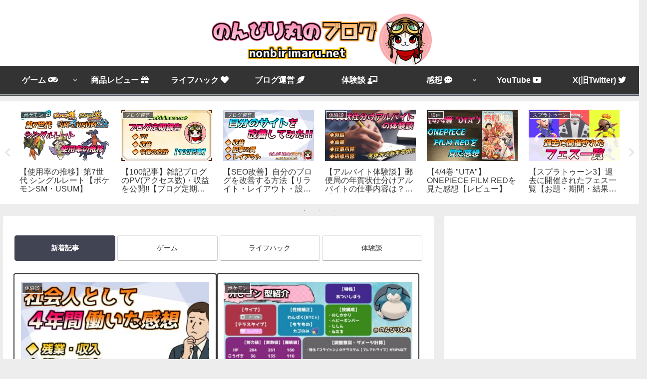

--- FILE ---
content_type: text/html; charset=utf-8
request_url: https://www.google.com/recaptcha/api2/anchor?ar=1&k=6Lea3DApAAAAAOGq7sG8fmqOrXYWiDdz8_ztEVe3&co=aHR0cDovL25vbmJpcmltYXJ1Lm5ldDo4MA..&hl=en&v=PoyoqOPhxBO7pBk68S4YbpHZ&size=invisible&anchor-ms=20000&execute-ms=30000&cb=3jwkdncrnp66
body_size: 48861
content:
<!DOCTYPE HTML><html dir="ltr" lang="en"><head><meta http-equiv="Content-Type" content="text/html; charset=UTF-8">
<meta http-equiv="X-UA-Compatible" content="IE=edge">
<title>reCAPTCHA</title>
<style type="text/css">
/* cyrillic-ext */
@font-face {
  font-family: 'Roboto';
  font-style: normal;
  font-weight: 400;
  font-stretch: 100%;
  src: url(//fonts.gstatic.com/s/roboto/v48/KFO7CnqEu92Fr1ME7kSn66aGLdTylUAMa3GUBHMdazTgWw.woff2) format('woff2');
  unicode-range: U+0460-052F, U+1C80-1C8A, U+20B4, U+2DE0-2DFF, U+A640-A69F, U+FE2E-FE2F;
}
/* cyrillic */
@font-face {
  font-family: 'Roboto';
  font-style: normal;
  font-weight: 400;
  font-stretch: 100%;
  src: url(//fonts.gstatic.com/s/roboto/v48/KFO7CnqEu92Fr1ME7kSn66aGLdTylUAMa3iUBHMdazTgWw.woff2) format('woff2');
  unicode-range: U+0301, U+0400-045F, U+0490-0491, U+04B0-04B1, U+2116;
}
/* greek-ext */
@font-face {
  font-family: 'Roboto';
  font-style: normal;
  font-weight: 400;
  font-stretch: 100%;
  src: url(//fonts.gstatic.com/s/roboto/v48/KFO7CnqEu92Fr1ME7kSn66aGLdTylUAMa3CUBHMdazTgWw.woff2) format('woff2');
  unicode-range: U+1F00-1FFF;
}
/* greek */
@font-face {
  font-family: 'Roboto';
  font-style: normal;
  font-weight: 400;
  font-stretch: 100%;
  src: url(//fonts.gstatic.com/s/roboto/v48/KFO7CnqEu92Fr1ME7kSn66aGLdTylUAMa3-UBHMdazTgWw.woff2) format('woff2');
  unicode-range: U+0370-0377, U+037A-037F, U+0384-038A, U+038C, U+038E-03A1, U+03A3-03FF;
}
/* math */
@font-face {
  font-family: 'Roboto';
  font-style: normal;
  font-weight: 400;
  font-stretch: 100%;
  src: url(//fonts.gstatic.com/s/roboto/v48/KFO7CnqEu92Fr1ME7kSn66aGLdTylUAMawCUBHMdazTgWw.woff2) format('woff2');
  unicode-range: U+0302-0303, U+0305, U+0307-0308, U+0310, U+0312, U+0315, U+031A, U+0326-0327, U+032C, U+032F-0330, U+0332-0333, U+0338, U+033A, U+0346, U+034D, U+0391-03A1, U+03A3-03A9, U+03B1-03C9, U+03D1, U+03D5-03D6, U+03F0-03F1, U+03F4-03F5, U+2016-2017, U+2034-2038, U+203C, U+2040, U+2043, U+2047, U+2050, U+2057, U+205F, U+2070-2071, U+2074-208E, U+2090-209C, U+20D0-20DC, U+20E1, U+20E5-20EF, U+2100-2112, U+2114-2115, U+2117-2121, U+2123-214F, U+2190, U+2192, U+2194-21AE, U+21B0-21E5, U+21F1-21F2, U+21F4-2211, U+2213-2214, U+2216-22FF, U+2308-230B, U+2310, U+2319, U+231C-2321, U+2336-237A, U+237C, U+2395, U+239B-23B7, U+23D0, U+23DC-23E1, U+2474-2475, U+25AF, U+25B3, U+25B7, U+25BD, U+25C1, U+25CA, U+25CC, U+25FB, U+266D-266F, U+27C0-27FF, U+2900-2AFF, U+2B0E-2B11, U+2B30-2B4C, U+2BFE, U+3030, U+FF5B, U+FF5D, U+1D400-1D7FF, U+1EE00-1EEFF;
}
/* symbols */
@font-face {
  font-family: 'Roboto';
  font-style: normal;
  font-weight: 400;
  font-stretch: 100%;
  src: url(//fonts.gstatic.com/s/roboto/v48/KFO7CnqEu92Fr1ME7kSn66aGLdTylUAMaxKUBHMdazTgWw.woff2) format('woff2');
  unicode-range: U+0001-000C, U+000E-001F, U+007F-009F, U+20DD-20E0, U+20E2-20E4, U+2150-218F, U+2190, U+2192, U+2194-2199, U+21AF, U+21E6-21F0, U+21F3, U+2218-2219, U+2299, U+22C4-22C6, U+2300-243F, U+2440-244A, U+2460-24FF, U+25A0-27BF, U+2800-28FF, U+2921-2922, U+2981, U+29BF, U+29EB, U+2B00-2BFF, U+4DC0-4DFF, U+FFF9-FFFB, U+10140-1018E, U+10190-1019C, U+101A0, U+101D0-101FD, U+102E0-102FB, U+10E60-10E7E, U+1D2C0-1D2D3, U+1D2E0-1D37F, U+1F000-1F0FF, U+1F100-1F1AD, U+1F1E6-1F1FF, U+1F30D-1F30F, U+1F315, U+1F31C, U+1F31E, U+1F320-1F32C, U+1F336, U+1F378, U+1F37D, U+1F382, U+1F393-1F39F, U+1F3A7-1F3A8, U+1F3AC-1F3AF, U+1F3C2, U+1F3C4-1F3C6, U+1F3CA-1F3CE, U+1F3D4-1F3E0, U+1F3ED, U+1F3F1-1F3F3, U+1F3F5-1F3F7, U+1F408, U+1F415, U+1F41F, U+1F426, U+1F43F, U+1F441-1F442, U+1F444, U+1F446-1F449, U+1F44C-1F44E, U+1F453, U+1F46A, U+1F47D, U+1F4A3, U+1F4B0, U+1F4B3, U+1F4B9, U+1F4BB, U+1F4BF, U+1F4C8-1F4CB, U+1F4D6, U+1F4DA, U+1F4DF, U+1F4E3-1F4E6, U+1F4EA-1F4ED, U+1F4F7, U+1F4F9-1F4FB, U+1F4FD-1F4FE, U+1F503, U+1F507-1F50B, U+1F50D, U+1F512-1F513, U+1F53E-1F54A, U+1F54F-1F5FA, U+1F610, U+1F650-1F67F, U+1F687, U+1F68D, U+1F691, U+1F694, U+1F698, U+1F6AD, U+1F6B2, U+1F6B9-1F6BA, U+1F6BC, U+1F6C6-1F6CF, U+1F6D3-1F6D7, U+1F6E0-1F6EA, U+1F6F0-1F6F3, U+1F6F7-1F6FC, U+1F700-1F7FF, U+1F800-1F80B, U+1F810-1F847, U+1F850-1F859, U+1F860-1F887, U+1F890-1F8AD, U+1F8B0-1F8BB, U+1F8C0-1F8C1, U+1F900-1F90B, U+1F93B, U+1F946, U+1F984, U+1F996, U+1F9E9, U+1FA00-1FA6F, U+1FA70-1FA7C, U+1FA80-1FA89, U+1FA8F-1FAC6, U+1FACE-1FADC, U+1FADF-1FAE9, U+1FAF0-1FAF8, U+1FB00-1FBFF;
}
/* vietnamese */
@font-face {
  font-family: 'Roboto';
  font-style: normal;
  font-weight: 400;
  font-stretch: 100%;
  src: url(//fonts.gstatic.com/s/roboto/v48/KFO7CnqEu92Fr1ME7kSn66aGLdTylUAMa3OUBHMdazTgWw.woff2) format('woff2');
  unicode-range: U+0102-0103, U+0110-0111, U+0128-0129, U+0168-0169, U+01A0-01A1, U+01AF-01B0, U+0300-0301, U+0303-0304, U+0308-0309, U+0323, U+0329, U+1EA0-1EF9, U+20AB;
}
/* latin-ext */
@font-face {
  font-family: 'Roboto';
  font-style: normal;
  font-weight: 400;
  font-stretch: 100%;
  src: url(//fonts.gstatic.com/s/roboto/v48/KFO7CnqEu92Fr1ME7kSn66aGLdTylUAMa3KUBHMdazTgWw.woff2) format('woff2');
  unicode-range: U+0100-02BA, U+02BD-02C5, U+02C7-02CC, U+02CE-02D7, U+02DD-02FF, U+0304, U+0308, U+0329, U+1D00-1DBF, U+1E00-1E9F, U+1EF2-1EFF, U+2020, U+20A0-20AB, U+20AD-20C0, U+2113, U+2C60-2C7F, U+A720-A7FF;
}
/* latin */
@font-face {
  font-family: 'Roboto';
  font-style: normal;
  font-weight: 400;
  font-stretch: 100%;
  src: url(//fonts.gstatic.com/s/roboto/v48/KFO7CnqEu92Fr1ME7kSn66aGLdTylUAMa3yUBHMdazQ.woff2) format('woff2');
  unicode-range: U+0000-00FF, U+0131, U+0152-0153, U+02BB-02BC, U+02C6, U+02DA, U+02DC, U+0304, U+0308, U+0329, U+2000-206F, U+20AC, U+2122, U+2191, U+2193, U+2212, U+2215, U+FEFF, U+FFFD;
}
/* cyrillic-ext */
@font-face {
  font-family: 'Roboto';
  font-style: normal;
  font-weight: 500;
  font-stretch: 100%;
  src: url(//fonts.gstatic.com/s/roboto/v48/KFO7CnqEu92Fr1ME7kSn66aGLdTylUAMa3GUBHMdazTgWw.woff2) format('woff2');
  unicode-range: U+0460-052F, U+1C80-1C8A, U+20B4, U+2DE0-2DFF, U+A640-A69F, U+FE2E-FE2F;
}
/* cyrillic */
@font-face {
  font-family: 'Roboto';
  font-style: normal;
  font-weight: 500;
  font-stretch: 100%;
  src: url(//fonts.gstatic.com/s/roboto/v48/KFO7CnqEu92Fr1ME7kSn66aGLdTylUAMa3iUBHMdazTgWw.woff2) format('woff2');
  unicode-range: U+0301, U+0400-045F, U+0490-0491, U+04B0-04B1, U+2116;
}
/* greek-ext */
@font-face {
  font-family: 'Roboto';
  font-style: normal;
  font-weight: 500;
  font-stretch: 100%;
  src: url(//fonts.gstatic.com/s/roboto/v48/KFO7CnqEu92Fr1ME7kSn66aGLdTylUAMa3CUBHMdazTgWw.woff2) format('woff2');
  unicode-range: U+1F00-1FFF;
}
/* greek */
@font-face {
  font-family: 'Roboto';
  font-style: normal;
  font-weight: 500;
  font-stretch: 100%;
  src: url(//fonts.gstatic.com/s/roboto/v48/KFO7CnqEu92Fr1ME7kSn66aGLdTylUAMa3-UBHMdazTgWw.woff2) format('woff2');
  unicode-range: U+0370-0377, U+037A-037F, U+0384-038A, U+038C, U+038E-03A1, U+03A3-03FF;
}
/* math */
@font-face {
  font-family: 'Roboto';
  font-style: normal;
  font-weight: 500;
  font-stretch: 100%;
  src: url(//fonts.gstatic.com/s/roboto/v48/KFO7CnqEu92Fr1ME7kSn66aGLdTylUAMawCUBHMdazTgWw.woff2) format('woff2');
  unicode-range: U+0302-0303, U+0305, U+0307-0308, U+0310, U+0312, U+0315, U+031A, U+0326-0327, U+032C, U+032F-0330, U+0332-0333, U+0338, U+033A, U+0346, U+034D, U+0391-03A1, U+03A3-03A9, U+03B1-03C9, U+03D1, U+03D5-03D6, U+03F0-03F1, U+03F4-03F5, U+2016-2017, U+2034-2038, U+203C, U+2040, U+2043, U+2047, U+2050, U+2057, U+205F, U+2070-2071, U+2074-208E, U+2090-209C, U+20D0-20DC, U+20E1, U+20E5-20EF, U+2100-2112, U+2114-2115, U+2117-2121, U+2123-214F, U+2190, U+2192, U+2194-21AE, U+21B0-21E5, U+21F1-21F2, U+21F4-2211, U+2213-2214, U+2216-22FF, U+2308-230B, U+2310, U+2319, U+231C-2321, U+2336-237A, U+237C, U+2395, U+239B-23B7, U+23D0, U+23DC-23E1, U+2474-2475, U+25AF, U+25B3, U+25B7, U+25BD, U+25C1, U+25CA, U+25CC, U+25FB, U+266D-266F, U+27C0-27FF, U+2900-2AFF, U+2B0E-2B11, U+2B30-2B4C, U+2BFE, U+3030, U+FF5B, U+FF5D, U+1D400-1D7FF, U+1EE00-1EEFF;
}
/* symbols */
@font-face {
  font-family: 'Roboto';
  font-style: normal;
  font-weight: 500;
  font-stretch: 100%;
  src: url(//fonts.gstatic.com/s/roboto/v48/KFO7CnqEu92Fr1ME7kSn66aGLdTylUAMaxKUBHMdazTgWw.woff2) format('woff2');
  unicode-range: U+0001-000C, U+000E-001F, U+007F-009F, U+20DD-20E0, U+20E2-20E4, U+2150-218F, U+2190, U+2192, U+2194-2199, U+21AF, U+21E6-21F0, U+21F3, U+2218-2219, U+2299, U+22C4-22C6, U+2300-243F, U+2440-244A, U+2460-24FF, U+25A0-27BF, U+2800-28FF, U+2921-2922, U+2981, U+29BF, U+29EB, U+2B00-2BFF, U+4DC0-4DFF, U+FFF9-FFFB, U+10140-1018E, U+10190-1019C, U+101A0, U+101D0-101FD, U+102E0-102FB, U+10E60-10E7E, U+1D2C0-1D2D3, U+1D2E0-1D37F, U+1F000-1F0FF, U+1F100-1F1AD, U+1F1E6-1F1FF, U+1F30D-1F30F, U+1F315, U+1F31C, U+1F31E, U+1F320-1F32C, U+1F336, U+1F378, U+1F37D, U+1F382, U+1F393-1F39F, U+1F3A7-1F3A8, U+1F3AC-1F3AF, U+1F3C2, U+1F3C4-1F3C6, U+1F3CA-1F3CE, U+1F3D4-1F3E0, U+1F3ED, U+1F3F1-1F3F3, U+1F3F5-1F3F7, U+1F408, U+1F415, U+1F41F, U+1F426, U+1F43F, U+1F441-1F442, U+1F444, U+1F446-1F449, U+1F44C-1F44E, U+1F453, U+1F46A, U+1F47D, U+1F4A3, U+1F4B0, U+1F4B3, U+1F4B9, U+1F4BB, U+1F4BF, U+1F4C8-1F4CB, U+1F4D6, U+1F4DA, U+1F4DF, U+1F4E3-1F4E6, U+1F4EA-1F4ED, U+1F4F7, U+1F4F9-1F4FB, U+1F4FD-1F4FE, U+1F503, U+1F507-1F50B, U+1F50D, U+1F512-1F513, U+1F53E-1F54A, U+1F54F-1F5FA, U+1F610, U+1F650-1F67F, U+1F687, U+1F68D, U+1F691, U+1F694, U+1F698, U+1F6AD, U+1F6B2, U+1F6B9-1F6BA, U+1F6BC, U+1F6C6-1F6CF, U+1F6D3-1F6D7, U+1F6E0-1F6EA, U+1F6F0-1F6F3, U+1F6F7-1F6FC, U+1F700-1F7FF, U+1F800-1F80B, U+1F810-1F847, U+1F850-1F859, U+1F860-1F887, U+1F890-1F8AD, U+1F8B0-1F8BB, U+1F8C0-1F8C1, U+1F900-1F90B, U+1F93B, U+1F946, U+1F984, U+1F996, U+1F9E9, U+1FA00-1FA6F, U+1FA70-1FA7C, U+1FA80-1FA89, U+1FA8F-1FAC6, U+1FACE-1FADC, U+1FADF-1FAE9, U+1FAF0-1FAF8, U+1FB00-1FBFF;
}
/* vietnamese */
@font-face {
  font-family: 'Roboto';
  font-style: normal;
  font-weight: 500;
  font-stretch: 100%;
  src: url(//fonts.gstatic.com/s/roboto/v48/KFO7CnqEu92Fr1ME7kSn66aGLdTylUAMa3OUBHMdazTgWw.woff2) format('woff2');
  unicode-range: U+0102-0103, U+0110-0111, U+0128-0129, U+0168-0169, U+01A0-01A1, U+01AF-01B0, U+0300-0301, U+0303-0304, U+0308-0309, U+0323, U+0329, U+1EA0-1EF9, U+20AB;
}
/* latin-ext */
@font-face {
  font-family: 'Roboto';
  font-style: normal;
  font-weight: 500;
  font-stretch: 100%;
  src: url(//fonts.gstatic.com/s/roboto/v48/KFO7CnqEu92Fr1ME7kSn66aGLdTylUAMa3KUBHMdazTgWw.woff2) format('woff2');
  unicode-range: U+0100-02BA, U+02BD-02C5, U+02C7-02CC, U+02CE-02D7, U+02DD-02FF, U+0304, U+0308, U+0329, U+1D00-1DBF, U+1E00-1E9F, U+1EF2-1EFF, U+2020, U+20A0-20AB, U+20AD-20C0, U+2113, U+2C60-2C7F, U+A720-A7FF;
}
/* latin */
@font-face {
  font-family: 'Roboto';
  font-style: normal;
  font-weight: 500;
  font-stretch: 100%;
  src: url(//fonts.gstatic.com/s/roboto/v48/KFO7CnqEu92Fr1ME7kSn66aGLdTylUAMa3yUBHMdazQ.woff2) format('woff2');
  unicode-range: U+0000-00FF, U+0131, U+0152-0153, U+02BB-02BC, U+02C6, U+02DA, U+02DC, U+0304, U+0308, U+0329, U+2000-206F, U+20AC, U+2122, U+2191, U+2193, U+2212, U+2215, U+FEFF, U+FFFD;
}
/* cyrillic-ext */
@font-face {
  font-family: 'Roboto';
  font-style: normal;
  font-weight: 900;
  font-stretch: 100%;
  src: url(//fonts.gstatic.com/s/roboto/v48/KFO7CnqEu92Fr1ME7kSn66aGLdTylUAMa3GUBHMdazTgWw.woff2) format('woff2');
  unicode-range: U+0460-052F, U+1C80-1C8A, U+20B4, U+2DE0-2DFF, U+A640-A69F, U+FE2E-FE2F;
}
/* cyrillic */
@font-face {
  font-family: 'Roboto';
  font-style: normal;
  font-weight: 900;
  font-stretch: 100%;
  src: url(//fonts.gstatic.com/s/roboto/v48/KFO7CnqEu92Fr1ME7kSn66aGLdTylUAMa3iUBHMdazTgWw.woff2) format('woff2');
  unicode-range: U+0301, U+0400-045F, U+0490-0491, U+04B0-04B1, U+2116;
}
/* greek-ext */
@font-face {
  font-family: 'Roboto';
  font-style: normal;
  font-weight: 900;
  font-stretch: 100%;
  src: url(//fonts.gstatic.com/s/roboto/v48/KFO7CnqEu92Fr1ME7kSn66aGLdTylUAMa3CUBHMdazTgWw.woff2) format('woff2');
  unicode-range: U+1F00-1FFF;
}
/* greek */
@font-face {
  font-family: 'Roboto';
  font-style: normal;
  font-weight: 900;
  font-stretch: 100%;
  src: url(//fonts.gstatic.com/s/roboto/v48/KFO7CnqEu92Fr1ME7kSn66aGLdTylUAMa3-UBHMdazTgWw.woff2) format('woff2');
  unicode-range: U+0370-0377, U+037A-037F, U+0384-038A, U+038C, U+038E-03A1, U+03A3-03FF;
}
/* math */
@font-face {
  font-family: 'Roboto';
  font-style: normal;
  font-weight: 900;
  font-stretch: 100%;
  src: url(//fonts.gstatic.com/s/roboto/v48/KFO7CnqEu92Fr1ME7kSn66aGLdTylUAMawCUBHMdazTgWw.woff2) format('woff2');
  unicode-range: U+0302-0303, U+0305, U+0307-0308, U+0310, U+0312, U+0315, U+031A, U+0326-0327, U+032C, U+032F-0330, U+0332-0333, U+0338, U+033A, U+0346, U+034D, U+0391-03A1, U+03A3-03A9, U+03B1-03C9, U+03D1, U+03D5-03D6, U+03F0-03F1, U+03F4-03F5, U+2016-2017, U+2034-2038, U+203C, U+2040, U+2043, U+2047, U+2050, U+2057, U+205F, U+2070-2071, U+2074-208E, U+2090-209C, U+20D0-20DC, U+20E1, U+20E5-20EF, U+2100-2112, U+2114-2115, U+2117-2121, U+2123-214F, U+2190, U+2192, U+2194-21AE, U+21B0-21E5, U+21F1-21F2, U+21F4-2211, U+2213-2214, U+2216-22FF, U+2308-230B, U+2310, U+2319, U+231C-2321, U+2336-237A, U+237C, U+2395, U+239B-23B7, U+23D0, U+23DC-23E1, U+2474-2475, U+25AF, U+25B3, U+25B7, U+25BD, U+25C1, U+25CA, U+25CC, U+25FB, U+266D-266F, U+27C0-27FF, U+2900-2AFF, U+2B0E-2B11, U+2B30-2B4C, U+2BFE, U+3030, U+FF5B, U+FF5D, U+1D400-1D7FF, U+1EE00-1EEFF;
}
/* symbols */
@font-face {
  font-family: 'Roboto';
  font-style: normal;
  font-weight: 900;
  font-stretch: 100%;
  src: url(//fonts.gstatic.com/s/roboto/v48/KFO7CnqEu92Fr1ME7kSn66aGLdTylUAMaxKUBHMdazTgWw.woff2) format('woff2');
  unicode-range: U+0001-000C, U+000E-001F, U+007F-009F, U+20DD-20E0, U+20E2-20E4, U+2150-218F, U+2190, U+2192, U+2194-2199, U+21AF, U+21E6-21F0, U+21F3, U+2218-2219, U+2299, U+22C4-22C6, U+2300-243F, U+2440-244A, U+2460-24FF, U+25A0-27BF, U+2800-28FF, U+2921-2922, U+2981, U+29BF, U+29EB, U+2B00-2BFF, U+4DC0-4DFF, U+FFF9-FFFB, U+10140-1018E, U+10190-1019C, U+101A0, U+101D0-101FD, U+102E0-102FB, U+10E60-10E7E, U+1D2C0-1D2D3, U+1D2E0-1D37F, U+1F000-1F0FF, U+1F100-1F1AD, U+1F1E6-1F1FF, U+1F30D-1F30F, U+1F315, U+1F31C, U+1F31E, U+1F320-1F32C, U+1F336, U+1F378, U+1F37D, U+1F382, U+1F393-1F39F, U+1F3A7-1F3A8, U+1F3AC-1F3AF, U+1F3C2, U+1F3C4-1F3C6, U+1F3CA-1F3CE, U+1F3D4-1F3E0, U+1F3ED, U+1F3F1-1F3F3, U+1F3F5-1F3F7, U+1F408, U+1F415, U+1F41F, U+1F426, U+1F43F, U+1F441-1F442, U+1F444, U+1F446-1F449, U+1F44C-1F44E, U+1F453, U+1F46A, U+1F47D, U+1F4A3, U+1F4B0, U+1F4B3, U+1F4B9, U+1F4BB, U+1F4BF, U+1F4C8-1F4CB, U+1F4D6, U+1F4DA, U+1F4DF, U+1F4E3-1F4E6, U+1F4EA-1F4ED, U+1F4F7, U+1F4F9-1F4FB, U+1F4FD-1F4FE, U+1F503, U+1F507-1F50B, U+1F50D, U+1F512-1F513, U+1F53E-1F54A, U+1F54F-1F5FA, U+1F610, U+1F650-1F67F, U+1F687, U+1F68D, U+1F691, U+1F694, U+1F698, U+1F6AD, U+1F6B2, U+1F6B9-1F6BA, U+1F6BC, U+1F6C6-1F6CF, U+1F6D3-1F6D7, U+1F6E0-1F6EA, U+1F6F0-1F6F3, U+1F6F7-1F6FC, U+1F700-1F7FF, U+1F800-1F80B, U+1F810-1F847, U+1F850-1F859, U+1F860-1F887, U+1F890-1F8AD, U+1F8B0-1F8BB, U+1F8C0-1F8C1, U+1F900-1F90B, U+1F93B, U+1F946, U+1F984, U+1F996, U+1F9E9, U+1FA00-1FA6F, U+1FA70-1FA7C, U+1FA80-1FA89, U+1FA8F-1FAC6, U+1FACE-1FADC, U+1FADF-1FAE9, U+1FAF0-1FAF8, U+1FB00-1FBFF;
}
/* vietnamese */
@font-face {
  font-family: 'Roboto';
  font-style: normal;
  font-weight: 900;
  font-stretch: 100%;
  src: url(//fonts.gstatic.com/s/roboto/v48/KFO7CnqEu92Fr1ME7kSn66aGLdTylUAMa3OUBHMdazTgWw.woff2) format('woff2');
  unicode-range: U+0102-0103, U+0110-0111, U+0128-0129, U+0168-0169, U+01A0-01A1, U+01AF-01B0, U+0300-0301, U+0303-0304, U+0308-0309, U+0323, U+0329, U+1EA0-1EF9, U+20AB;
}
/* latin-ext */
@font-face {
  font-family: 'Roboto';
  font-style: normal;
  font-weight: 900;
  font-stretch: 100%;
  src: url(//fonts.gstatic.com/s/roboto/v48/KFO7CnqEu92Fr1ME7kSn66aGLdTylUAMa3KUBHMdazTgWw.woff2) format('woff2');
  unicode-range: U+0100-02BA, U+02BD-02C5, U+02C7-02CC, U+02CE-02D7, U+02DD-02FF, U+0304, U+0308, U+0329, U+1D00-1DBF, U+1E00-1E9F, U+1EF2-1EFF, U+2020, U+20A0-20AB, U+20AD-20C0, U+2113, U+2C60-2C7F, U+A720-A7FF;
}
/* latin */
@font-face {
  font-family: 'Roboto';
  font-style: normal;
  font-weight: 900;
  font-stretch: 100%;
  src: url(//fonts.gstatic.com/s/roboto/v48/KFO7CnqEu92Fr1ME7kSn66aGLdTylUAMa3yUBHMdazQ.woff2) format('woff2');
  unicode-range: U+0000-00FF, U+0131, U+0152-0153, U+02BB-02BC, U+02C6, U+02DA, U+02DC, U+0304, U+0308, U+0329, U+2000-206F, U+20AC, U+2122, U+2191, U+2193, U+2212, U+2215, U+FEFF, U+FFFD;
}

</style>
<link rel="stylesheet" type="text/css" href="https://www.gstatic.com/recaptcha/releases/PoyoqOPhxBO7pBk68S4YbpHZ/styles__ltr.css">
<script nonce="h042wzGMlYQwMcSqPTofpA" type="text/javascript">window['__recaptcha_api'] = 'https://www.google.com/recaptcha/api2/';</script>
<script type="text/javascript" src="https://www.gstatic.com/recaptcha/releases/PoyoqOPhxBO7pBk68S4YbpHZ/recaptcha__en.js" nonce="h042wzGMlYQwMcSqPTofpA">
      
    </script></head>
<body><div id="rc-anchor-alert" class="rc-anchor-alert"></div>
<input type="hidden" id="recaptcha-token" value="[base64]">
<script type="text/javascript" nonce="h042wzGMlYQwMcSqPTofpA">
      recaptcha.anchor.Main.init("[\x22ainput\x22,[\x22bgdata\x22,\x22\x22,\[base64]/[base64]/[base64]/bmV3IHJbeF0oY1swXSk6RT09Mj9uZXcgclt4XShjWzBdLGNbMV0pOkU9PTM/bmV3IHJbeF0oY1swXSxjWzFdLGNbMl0pOkU9PTQ/[base64]/[base64]/[base64]/[base64]/[base64]/[base64]/[base64]/[base64]\x22,\[base64]\\u003d\x22,\x22eBVAw44DwpPDlMO0w59aT08vw4MNSHLDg8KuVwI5eFluTlZtQgppwrFRwojCsgYIw54Sw48iwq0ew7Yow4Mkwq8Ww7fDsATCuBlWw7rDu3lVAzkKQnQfwot9P3ANS2fCusOHw7/[base64]/XxLDuiDCmmEUUmQFTMOSw6bDusKnc8KJw5wvA8KkCMK9wrAOwpgRbMK8w60Qwo7CmmAyUV4gwqHCvVHDg8K0NVLCtMKwwrEUwr3Ctw/DuB4hw4IyLsKLwrQRwoMmIFPCkMKxw70lwpLDrCnCi15sFnvDksO4Jwg8wpkqwpNecTTDpCnDusKZw4UIw6nDj30Hw7Umwr9TJnfCsMKUwoAIwrcWwpRaw6xPw4xuwpEwcg8cwoHCuQ3DusKTwobDrkEaA8Kmw5/[base64]/w7fDsixtworDuwZ6GHPCqX/[base64]/w6PDsW/CgcK+DXLCp8OuLcKdwok7G8KFaMOsw4UIw4Y7ISDDsBTDhGk3c8KDN3bCmBzDql0aeypww70Nw4NwwoMfw5rDmHXDmMKqw54TcsKxI1zChikZwr/DgMOSXntbV8OWB8OIZETDqsKFLhZxw5kFKMKcYcKXKkpvEsOdw5XDgn5xwqspwqzCnGfCsR/[base64]/Ct8OHYhPDncKIXR7DncKgwo/Ch17DgTHCtsOhwrhCw4/Cs8OTKkzDkjLDrFLDqsOPwo/Dq0zDlGMAw4sBIsOiDsKjw4XCohPDnjLDm2nDvCF5GHMhwrcHwr3CugQxcMOYL8OZw7t7fTs8wo0aaVjDji7DtcKKw6vDjsKKwpkFwoFpwolsS8Ofwo4PworDscKfw74/w6zCncK7ZMO+V8OFP8OtOBUawrUFw5ljOsKbwqccRSPDqMKiI8KcSTPChMKmwrzDqCXCr8KQw5IXwogYw4Q0w77CkwokLMKNdUdaIsKtw6VSMTMEwpHCrwvCjzdpw4HDnUXDkQjCoGt5w4A5woTDkzdWDkLDqnHCucKRw75nw5tNGsKxw6zDv0XDo8O1wqNDw4/DgcOLw43Ch2TDlsKqw6JeacOFaSHCj8OIw51fRidow5orHcO3worCnFnCtsOww7vDjUvCisOUQg/DnDXCkGLCrgRaY8KkPMO1PcK5UsK5woVZTMOmEkl8wo8PNcOEw57ClwwSLDxmVQJlw5HDj8Kzw6FuZcOpPEw5fQZlY8KyPF19KT1bPQpRw5UBQMOzw5o1wqfCtMOwwql/YjtYOMKAw6VewqXDrcOYY8OXa8OAw7zChMK1IFAvwrnCt8KgNMKyUcKIwovCnsO8w6BnYWUeW8OWYzlbE3gBw4nCnsK7UktBdVFiCcKYwrhPw4Njw54dwoYvw4HCpmgMJ8Ozw7UrVMO3wr3Dliwew6HDsVrCmsKgS3jCnsOERRIew4ZNw79Xw6J/dMK3VMOSI3LCj8OpPcKBdxQ3YMOJwpMxw697P8OOdlIPwrfCqXwiVsK7BEXDtGfDhMK7w5vCuFVjeMK1McKtAgnDr8OxHw3Cl8O+eXHCocKdY2fDoMK/CS7ChDLDtBXCigTDlVrDjDEDwqvCmsOZZ8KHw7gjwrZrwrDCssKvPF9vAwZ1wrrDgMKvw7gMwqzCuUrCozMAKn/CqcODdQ/Dv8K+JkzDmcKKaW3DswzDs8OGDSvCvxfDisKWwqNIXsO9KnQ2w5hjwpvCp8Kxw6RVKSkew4TDjcK2CMOKwpLDusOWw6tVwqM9CzZ/LDnDuMKsW1zDocOswpvDmWfCoQnDusKBI8KZw4l5wqrCsVRqPgYOw63CrgrCmsKPw5zCgnAQwrgIw7RKR8OEwrPDmMOzIsKWwpV6w5V8w6MOQhUkHQjDjmnDkVHDosO4HcKpIjMEw6pxPcOjbhFmw6DDpsOFf2/CqsOVHmNDQMKfW8OeMmrDrGIzw6NhKi/[base64]/[base64]/DvyjDocOzw5Y4cMOPwrXCvmnCuMKwR1fDjn9eD1NRY8O5WcKCcWfDrW1Fw6RfLivDq8K5w4jCjMO5flgvw7HDimVGYyjCjsK6wp3CtcOqw4PDmcKtw5XDnMOjwpd+fGvCu8KxMXgoG8OZw6Y4w4/DocOQw4TDnUDDrcKywpLDpcObw4wtQMKBJV/[base64]/[base64]/wofCkcO6FDbCjnnDvGk4e8OVEsKVwpkrwobCvMOnw5zCv8O1w5kuE8KWw61MOMKlw5/[base64]/wpzDr0x7SMOSwr8LD8K8w5LCnXpqNlbDvUYcw4DDnsKRw7IedS/CmCFew7rDrFU9ex/Dnmc0EcOWwqs4P8OySHdow43CqcO1w43CnMK3wqTDq3LDjMOfwobCt0/DlsO3w7LCjsKhw5xpFj7DjcKRw77DiMOlBxs8G0TCjcOewpAwasOpY8Ocw5JPdcKBw7p7wpXDvsOIwozDh8K2w4bDniDCiSfDsQLDu8O7UsKOYcOvcsOWwozDk8OWcE3CqEFwwowlwpcTw4nCnMKZw7hWwr3CqVAucHl6w6Qaw6TDiS/CpWpWwr3CmSV8NFzDiit5woXCsCzDscOxQkdAMcOgw4fCg8KWw5AgHMKgw4bCm2jCvwjDgnBow6NxR1M8w4xJwosaw4YDKMKoZRPDpsOzdyvDhk7CtiTDvMOnbzoqwqTCqcOeamfDusOGUcOOwrpNbMKEw5A7VSIhczdfw5PCscO0IMK/w7jCiMKhWsKDw6AXccO7MhHCgUvDvDbDnsKywq7CrjI2wrNgBsKaOsKEF8KfHsOYfS7DgsOXw5YlLBXCswhsw6rCqyV8w6oZV0BWwqB2w6cbw6nCtMKdP8KxXjchw4wXLsK5wp7CoMOpRHbClFxNw74Hw4/[base64]/[base64]/DuMKAJMO6wqXCijYDwosmYRTDmSvCtiM8PcKuFzPCjzHDlkHCisKSKMKoLF7DtcOwWj0qXsOURQrDs8Obe8OaNsK9wq1ocF7DgsKPKsKXIsOYwqrDscKXwovDt2PDhmEbJ8OeXmDDv8O+w7cywo7CiMKkworCnEojwp4ewoLCih/DggN3CDZeOcOww53Dm8OfCcKIIMOcF8OPSgB8QhZLMcKxwrhVE3vDmMKswqLDpSZhwrfDsWdmAsO/G3PDs8ODw5TDtsOoCiNrNMOTamPCu1Aswp3CscOQMMOUw4HCsh3Cvi3CvEzDjgfDqMO3w5fDlcO9wp0XwoTClFfDicO8fQYuwrldwrzDsMO0w77Cn8OYwqw7wp/[base64]/DtcOcdMO7F3/[base64]/CrTXDmkjDvMOew5BuXcO1H8K3w6Y7RlfDgEYEc8K2wpojwqHCjVXDqELDvcO7w4bDlg7Ch8KEw5vCrcKhV2dRJcK+wpHCv8OuYD3ChGfCqMOKQHLDqsOiCMOawofCs3XDqcKvwrPCjjZhwpkKwr/CtcK7w67DsGwITiTDqwXDgMKGG8OXJQtkZzlvNsOvwpBzw6PDumQtwo0IwqprMRdZwqE2RifCpnLChi1zwqoIw5vCosK/[base64]/DlcO0ESlYbcOFE8KHWgtERcOJKS/CjMKZDCZZw4stfw9ewr7CgMOEw67DncOCXRNtwqctwpw7w5vDgQEvwpwowoHCj8O9f8KCw5LCpFvCvcKrGxEqPsKIw7fCrSYFIw/[base64]/CtnsyQcK0wqHDqSwJViPCrMOTw7o4FHU0wp/CkT/DgVo1Il5ww6nChys5TE5gMyzCn0VewobDjEPCgy7Dv8OnwpvChFsFwrZAQMOaw6LDm8KKwqHDtEQjw7dzw43DosK3AnIrwqXDrcKkwovCg1/CvMO5G0llwqVVZzc5w7/DsQAaw494w5w9W8KjU3ISwp5vBsOdw5kiKsKTwr7DtcKAwokXw4bCssOKQ8OGw7vDqsKRNsOuE8ONw4IGwrfDrwdnLVzCsRQoOxTDk8KewpXCh8OywobCgcKdwo/CoExFw6fDrsKhw4DDnSZmBsOeZhYIAzXDmyvDm0nCs8OtXcO7eSs9AMOZwph2CsORJsKvwr1NR8KNwqHCtsK/woB8GlU+fC87w4rDh1EmHcKOIQzDgcOtGl3CjSLDh8Oewr4xwqTCksObwoRfbsKIw6QvwqjCl1zDt8OFwoQdSsOFQzjCm8OTYBoWwqFxXTDDuMKvw6jCj8O3w6wRXMKeER0hw4wJwr9Kw5nDi2wZA8O5w5LDpcO6wrjCmMKVwqrDkgITwpLCvMO8w7pkLcKawo1Zw7/Ct3jChMK0wqDDt1w5wqBrwp/CkDbCu8KjwqA1WMO/wqbDu8OtRQrCiAJJwqfCu3JbK8OAwpI4Z0fDiMKEU27CrMOze8KXFsKUQsK+IVfCpsOAwoLCt8Kaw6HCuQhpw7d8w7VtwqkIVcK+wrx0PX/Ch8KGO03CgkA6LwhjaSzDr8OVw4LDo8O5w6jCtXrDhEg/ERPCrl5ZK8KZw7vDlMKYwrDDusOPB8OvHnbDn8K7w7IIw697KMORXsOcQ8KHwqhERC1xdMKmecOfwqvClklDPWrDmsOGIV5MV8Kqc8OxFAhLGsKqwqFdw49iEm/CqkYRw7DDmQdVYBJ/w67DnsKtw4tXAhTDhsOSwpETaE9vw50Aw61xBcOMNBzCucONw5jCsCkeVcOUwr0Iw5MWUMK/fMOEwpZ9TT0/TcOhwoXDsnrDn1ADwrEJw5jCpsKHwqs8AWrDo20pw49ZwrzDkcKQPWMfwpTDgjABBh4Mw5bDgMKacMO9w4nDo8OKw63Dv8K7woQmwpVBbhtSY8OLwo7CoCUyw5/[base64]/wplJMsOCwrvDrT4/[base64]/[base64]/[base64]/Dg2zDjjzCmEcFw7LCmxU8NsKvQA7DicOrMsK1w7LCjmszWsK/ZHnCq3jDoSc4w5Zmw5TCriDDumbDslDDnnp/[base64]/DvFwkw6o+wqZBwr1BZcOXw7RyFFJQAgbDk0nCt8OYw7DCqgDDh8K3NjrDs8Kjw7zDmcOOw4DCnMK+wq0jwqA4wrdvTxFVw5Mbw4QJwr/[base64]/[base64]/Cr8KyesOkwqrDqX9awozDricNw6hTwofCgxcxwqzCscONw5ZwNMKrNcOdUC3CtyxVU20zOsKqdcKxw5ctGWPDtwjCq0nDvcOFwoDDtwtbwp/Cr1nDpwLCt8K4TMOAa8Orw6vCp8KqZ8OYw5zCqcKkNMOEw6ZIwqITPcKbN8KHaMOqw5MzUUTCjcOXw6/DokxuIWvCocOQWcOxwql6EsK6w7XDs8Onw4LDqMKzwr3CtEvCgMKufsOFOsK7GsKuwqgIEsOkwpsow4hTw4Y5X0bDnMKzZ8KDBgvDv8ORwqfCkwpuwpExcSwxwpDDgRjCgcK0w68BwpcmHFTCocOVX8OgXA8qIcOww7/CkGDDvH/[base64]/CusOmw5l8CgofEHbDklF8ISDDqkDCqjpBK8OBwqvDhnbDkn1ENsKPw7x8DcKAQSnCscKBwoZOLsOgFAjChMOTwpzDr8O/[base64]/Coy9Kwr1gQBcBDMKRwrAXa8KTIUwUw7vCvcKsw7cYw54Ew4kKJsOtw4DCvMOsP8O1O1pKwqDChsOxw7DCo0/DgiHDs8K4Y8Oubn0ow4TCq8KTwqgWTl9XwrPDoHbCscO6SsO+w7lBWjTDsjTCqn5rwqFVOj5Kw4h0w6vDlsK1HUbCs3vDp8OjPwXDkzHDmMK8woNhwpbCq8OyEmHDq24OMTvDoMOewrrDo8ONwqBcU8K5fsKQwoR+EzY0X8OWwpI6w71fOEIBKTw/RsO+w7U4cxwMVFXCvcOoOsOCwojDlV/DpsKeRz7CqhLCpVpiXcOiw4o2w7LCuMK4woJ4w6pIw44gLjsmKSFTb2nCq8OlW8KVYTxlKsO6wrtjfMOwwoY9WMKNBwdbwopKE8OUworCoMOBQRJ6w4hiw6PChTXCssKuw5l4MRXCkMKGw4HCpwVRI8KCwo7DkHvDisKFw7Irw45MI0nCp8K/[base64]/ColAxw79gw4HCv8K1wrs1w4xYw7bDrcKgRT4/[base64]/b0U+w7bCuAwoPkwfwofCgzTDjMKow4/[base64]/DqcKUw4TCkz8jacO2w7jDs8KQwq5RwrgyRMKZWGfDmD3DucKnwpHCrMK6wqlHwpTDqH/DrjvCpcO9w5hpaTJdMQDDlWnCuFzDssKswoLDjMKSCMOaZMKwwp8nCcKLw5Jgw4N/woJmwrhlDcORw6vCoAbDi8KoQWs9JcKjwoTDmB5KwpdiYcOQFMOpTm/ChnJfcxDCsBg8w7gSY8OtUsK3w5bCqnjCkyLCp8KuVcODw7PCo2nDsg/CnhbChWl3KMKHw7zDnjctw6JYw4DChwRtPWdpPy0+w5/[base64]/W27CvcKIw6/DqDpKw7Y4w6fDgcOZw57ConPCh8KVw7k/[base64]/DjBF3w4gUw6MrwpBew7Vdw5R+wqMCwrLCtEDChzjCnC3CvVRHwoxhbMKYwqdAGRVCByIqw51BwqM3w6vCsxNHZsK+TMOpRMOVwqbChiYeJcKvwrzCnsKKwpfCpsO3w4/[base64]/CtMK0ZQZQCMKsw5IkwqfCoghjWsKhwqDCqcObNSpYGsOAw7hawp/CssK/MmbCl27Cm8KZw79fwq/[base64]/ClcK7w5XCm0rDr8KgEcKBwpQYOsOmEm/CoMOUw4zDskfCgxpqwoBSJHknbnIkwoZHwrjCvWVPEsK5w5dYbsK8w6rCq8Omwp7DsQ5swqwww7cew4o0UxvDmC4yMsKvwpzDtTzDmhlGI0nCpsOiOcOAw5jDmlLChV93w6gSwozClTHDlSPCk8OXMsO9wo4/DBnClcO0LsKvVMKkZ8OaTMOEGcKXw7PCi3orw5RPUBZ5wqxtw4EUcEYMPMKhFcOxw7rDnMK6DH7CkjoRZx/DrBTCvHLCisKCfsK5X1jCmSpZaMKHwrHDvcKaw5ocC1tvwrcsZgLCpSxtw4FBw5MjwqDDtlzDrsOpwq/[base64]/Cu8KaIC94fhg9XsKBw4l/wrpyDQ3DuzRCw4jCiQQUwq/CvwfDi8ODYSJCwoUJV2gTw6pVQMKRWsKYw6dqLMOKPyTCq0lTPBnDksOFDsKzYnESTiXDtsOQKBrCgn3Ci0vDgGYkwp3DhsOse8ORw73Dn8O1w7HDqEsgw5LCvBXDv3/CkThVw6IPw4rDuMO1wrXDvcOpWMKAw4PCgMOswrDDigFdbDvDqMKKVsOWw5xlQHo6w6tzVWLDmMOqw47DgsOcF1LCswLDvEvDhcOtwqwfEzTDusO2wq9qw4XDkBt6DsKIw4cvBQ7DhH1Gwo/CncOEBsK8UMK9w6wfUcOiw53DmcO+w7BKNsKNw5LDuTVjTsKpwrbCkFzCuMOVS2NiUsOzCcKGw7dbB8KTwoQLU1Akw61pwqkcw5vClyjCtsKaEXMhw5ZBw64swpUXw6hYPMKPbsKrS8ODwqgjw4w1wpnDm30wwqZ0w6vCugvDnz8ZciZlw4lRPsKXwqLClMOCwo/[base64]/CgMKBYXPDinLCk2Ivw4nDlD0SO8KjwqrDsHzDuCA4w6M3wpDDlFDDvUfClkHDjsKvVcO1w7VVLcONG1vCp8KDw43DmStUIMO/[base64]/CssO6w7YHw53CsXBEDsO5O8KawqkTIC/[base64]/ChMKMQ8Ohw4HCtG9FwqPCtVQUwp9XZMKFVkzCh2tgesOUGMKHLMK2w7sewoUrTMK/[base64]/D0XCmsKPPEdcUkdEw7XDg8OpMsO/[base64]/Du8O4VcK2wrg4wpTCsMOlw4pMw4DDow7DiBfDrSg0w7fCh03CkDk2C8OzQ8O7w61Mw5LDnMOoeMK8Bn9Cd8Ogw4HDl8Oew4vDkcKxw43CnMKoHcKiVhnCoHjDjMO/[base64]/[base64]/DojPDojvCiEbDl8O5wozDpsOXw4PCkxlMFygtYsKWwrXCtk9+wotTIS/DlTrDs8OGwpLDkxTDu1LDqsOVwqTDssKSw5rDlCU8csOlScKzFhfDlgPDqVvDiMOAZhXCsxxSwr1dw4XCqsKALkpSwoYZw6/[base64]/CvcKnwrY0w7rDqGPCr8OKwpfCgH7DoMO1wp15w63DmAhvw6N+XEfDvMKaw7zCnCwQWMOrQMKrcD17PhzDr8Kww4rCusKfwr14wo7DncOybjYlwqzCqzjCs8KOwrI+KMKgwpTCrcKzKAXDmcK4YFrCuhYlwo/DpyU6w6FPwqkKw5Jmw6zDisOFXcKRw6NIcjITX8Osw6xuwo82VT1cWiLDkFzCkENfw6/[base64]/[base64]/CrmxbT8KKbsKcRE/CukPDusKvW8KjwonDuMKcL8O3TMKrJSB/[base64]/[base64]/Dg8KqP3FCw6vCswx2wpN4IcKadsKAwqLCplvCm8K5ccKCwo19SA3Dk8Kbw6Ztw6kgw7jCusO3T8KrKg1aWMOnw4PCusOhwqQ+S8OZw4PCu8KvWxplYMKpw4k3wpUPUMOrw7Ysw48+X8Opw48twoh5K8OrwqcuwpnDkH/DtFbCt8Kow60pwp/DkCfCiktwTMOpwqttwobCt8K3w5jCh3jDsMKPw7l9ZRnChsOcw73CglfCiMOlwq7DhQfCkMKcUsOHVDAdGFvDmTjCsMKYdMKcZcKZREhnYQhmw6Maw6fDtsK6PcOUVcKIw4t/RX5YwopADzjDiA95YHHCgADCp8O5wrDDqsO9w6dzK23Dk8KOw7bCs2cRwpQVD8KGwqXDoBnCkwFROcOaw7MYP14PJ8OdB8KgKhjDsxzCgiMaw5zCtH5hw6jCiQBow6jDpxo8Tgs2D0zCl8KbDyJXW8KiRSArwqFHKRAHR3Z/EiUnw6jDhMO6wrXDpW3DtwtswqAew6DCq0PCnMKbw6ovXAo5D8O4w6/[base64]/CnChnw5xDMVUEbl/CtH7CrsKlw5vDicOqAivDusK3w5DDqsKbPDVqEkHCqcOhPl/CiiMewqZBw4YGC2nCpsOBw4IOGmx/I8KRw6BdEsKWw6Vqd051ATDDuWQrV8OBwrN4wpDCj0/[base64]/wpfCsMOdAy0ABTTCtS8gMhJCGcKPw5MUwpQ3SG0cZcOXwoAlecOmwpp5XsOIw7ULw5TCgwzCkAV0FcKOwobDosOlwpPDrMK9w4/DicK8w7DCicKew4IXw6MwBcOKU8OJw5dlwr/Cmjt7EUk/D8OyIxZWRcOQKyTDqWV7WlJxwqHCn8O8wqPCksKHQsKzIcOTUFZ5w6F4wp3CllQ5QcKEalHDmlbCgcKsIV3CtsKJLcOZcwFAKcOsLcOKI0XDmSxTwqgewpZnY8OPw5HCucKzwoLCpsOTw7AewrdCw7fCnX3Cj8OjwrLClTXCksOHwrsqX8KKOT/[base64]/FMOAPwnDvhtGw4/CvcKfQsOFwqHDlg/DjcOTwptIHMKnwofDlsOmIwQZcMKWw4fCg3cbQVkzw5nDusKew5UNRjjCqcKXw43CucKww7rCiA9bw4ZMw7TCgBTDlMOqfC1MJHcDw4BHccKCw4Z0YmnDnMKSwobDiEMmHcOxIcKCw74/w4NpBcOODWvDrhU7ecOjw4VYwpQ9QkxnwpM3bF3CtAHDnsKdw5tVFcKnbnfDmMOvw4jCpRbClsO+w4TCicOUXsOzCRXCq8KHw5rCrgIhSWnDpEjDpDXDp8KkWEBuDsKfY8O/DlweGhkOw7xldy/ChDd5XHoeKsKUUHjCssO6wrrCmxkCAcOXDQbCoAbDksKbMm1TwrhkNXPCm1YwwrHDsDfDksOKfR3CqMOkwp8KNsOJKcOEelTClDUtwpTDpBzDvsKkw7fDiMK2CmJiwpxKw401M8KvFsOQwpPCrktLw7nDpRsTw53CnWLCpV0/wr5cZsONYcOowroYDB/DjCw3LsKZJUTCv8KPw6Rvwrtuw5A6wqXDosKTwpDCn1DDvVNnBMO4anhNQ2rDk2URwoLCnQbCocOsQAQrw7kgI11ww5fCj8KsBnTCiA8BdsOwJsK7I8KyLMOawpV1wrfCiBQWMk/DpmHDqlvCtmNuecKDw4BMLcOeP0oowrbDocO/GwVObcO3NcKfwoDCjizCiw4JHnthwrPCvUjCv0LCmm9RKwNMw6fCmXLDtMOXw5wSwokhfX8pw4BnN3N0bsOBw4kKw7oew7AFwo/Dh8KXw7DDhDLDsAXDnsKFa11TU2bClMOww73CumjDkz1NZATDusOZZcOsw4FMTsKaw7XDhMK2AMK4cMOFwpYDw5hOw5sbwq7CsWfCo3g2UMKqw7N5w7wXBUhnw5IiwqbDgMKNwrDDhkl9fMOcw77Ctm9vwq3DvMOuZcOnT3/CvhbDkifCi8K7e2nDgcOYa8Oyw5NDUywyRy7DvMOjamvDj2MaKih6IVHDsnTDpcKcQcO7KsKvCCbDlmnDkyHDlmxQwr02ZcOVYMO3wrHCkEU6UXbCmcKCHQd5wrVRwoo9w4kVYDcOwpl6OnfCkzjCj0xVwpvDp8KuwpxHw5zDlcO6ZX8/UMKGU8O1wq9xVMO5w5tEO3w6w6zCjjc6QMOBVMK5OsKVw58NYMK2w73CmTwAMRgSfsORE8KSw7MoAk/DqnwtNsO/wp/DjFnCkRRSwp/DiSjCn8KGw7TDohMrUlJFGsOSwocATsKRw7fDlsO5wrzDnDx/[base64]/CgybDkHXCpcKmH8KQIsKFw50iWF5ow71zAsO2bSENfxXCpcOJw4IoSmR2woFvwpnDnxvDisOmw5bDtm4BLkdlDSwdw6BKwqIEw54EGsOzWcOGbcKRWl4AKC7Cv2YCSsOBaykEw5LCgRpzwrDDonLCkHHDscKewpvCvMOSJsOjU8K2OFfDvXfCp8OBw5/DisKgF0PCvsO+YMOgwpvDiB3DrsK/[base64]/Alw1OG5awpHDpcKmwrXCmsOCwpdRw5/DqsOgwolwUsKfw4fDgsK9wqfCjlxXw4DCm8KcRcKxJsKGw7DCqsOab8K2KW8eHSnCsik/[base64]/DpsKHwpgUJG8Qwotqw7nDiyPCnMOZw5Z1wo9lwp4LS8ORwqrCsVNPwrwcNH89w4XDqXDChRFswqcdw7/ChFfCkAbCh8Oiw45xdcOVw7DCpw93A8Ofw7opw5hAecKSY8O9w5F+diIiwqZswp8BFyl8w49Tw7Vxwq8lw7RRFD8sRy4Aw7E/AlVKJsO6bkXDsVhbLRpbw5RLWMOgCQbDnCjDsnFTZ0nDh8KewqtTYXbCjA3Dhm7Di8OhM8OIfcONwqg8LMKIY8Krw5wvwrHDjQ11wooDG8O6wr/DkcOGGMOFeMOwYjzCj8K9fsOFw6VJw4RUCkEeeMK0worCl1/DtH3DsnXDkcO+wrFhwqx3wpvCiH1yFk10w7ZTVDTCqyM0CgDCrzvCh0ZvDTMlCgDCu8OVK8OFb8O1wp7Ckz3DhsKRAcOFw6J7XsO7TmLCkMKLE15MEMOtHU/Ct8OYXifChcK1w5XClMO9XMO8DMKbXxtIAS7Dm8KBKRzCnMKxw4vCg8OqfQfCpyE/VsKSeWzChMO3wqgMLMKOw7Q9DcOcHsK6w5PCp8KlwpDCvcKiw41wbcObw7ICb3cFwrjCs8KEDTgSKT5Hw5FcwrJKIMOVScK0w6BVG8K2wpUgw5BxwoDClkgmw5U7w5s/Gik3w7PDt2J0ZsOHwqVsw54dw5dTScOhwovDuMKrwo9vccK0NBDDqg/DksOBwoDDt3XCpEXDp8OQw6nCsQfDjw3DrT3DlcKrwofCpcODI8Krw5d7PcKkTsK9H8OCC8KDw4Yww4okw4zDh8KKw4c8DcKuw6XCo2ZIMMKjw4FIwrFxw5M0w7pATsKtOMKoWsOjc08BVjYhYQrDi1nDv8KHJsKewrRCfXVmC8O/w6nDthLDowVXW8KEw5vCpcOxw6DCqMKtDsOqw5HDswvCusOkwoDDgWkQeMOlwoluwqgQwqNJwpgiwrRvw59pBkZ6K8KAWMK/w6RNf8K8wrjDjsKdwq/DlMKYAcO0CkTDvcK6fwNeI8OaTznDscKJb8OKAi4hFcOvPVNWwpjDh2M4CsKSw740w4/[base64]/[base64]/OsKQwrXCv8OFclgRw4MiNsOCRcKnw5QAVifCnG4ww6nDh8K8SygXVjfDjsKYIcKLw5TCicKlIsOCw58uN8K3JRzDj3HCtsK7CsO1w5HCrMK6wo10YB0Dw6p6bTfDgMOXw6RkPwPDogrDtsKNwol+VBcvw47Dvy8swp56AQ/DmMKPw6/Cj3VDw41lwoDCvBvDmC9HwqHDqB/[base64]/[base64]/[base64]/DtjtmwoRaVsOhNF56S8Ocwo3CgkZ4wo1ww73CuCZJwr7DkUUMWjPCncOLw4YcZcOEwoTCq8O+wrNdBWrDqW8/Nl4lGcOdAW0JXX/CoMOvGTtqRlxWw73CjcO/woHDosOLK3gaDsK9wpECwr4nw4LDs8KMMRfDtz1UX8KHcDLCjMOCAgvDusOfAsKQw610wrbCnBHDunPCuB/CqlXCq0fDoMKQOgUCw6Ffw4IgUcK9RcKNJyN6JjzCoDvDgzXDlnjDrkrDkcKuwrl7wqjCo8K/NGHDv3DCu8KQPnrCiWbCq8K1w6sNS8KZJFURw6XCol/CiRzDqcKmecO/wonDtWI9RHLDhSvDv2LDkzcOfW3Cg8OGwo1Mw4HDqsKvY0/ChjVDPGnDicKVwr7CskzDusKGGAfDksKSNH5QwpV8w7/Dl8KpQlzChMO4MxsgXsK/PhDCgzrDq8OuMjnCty8UKsKQwqDCtcOkesOUw6LCrwZMwqY0wolwHwPCrcO9IcKFwrdMIGRPHQxMG8KtBxZDfQfDmQNZOjR4wpLClHTCiMODw4rDhMOvwo0hHGjCmcODw7cJGQ3Cj8O/dC9YwrZXdH5NF8O3w7bDt8OUw4Z0w7U8cHzCm0dwN8Ktw7d8Q8KWw784wohRdMOBw7VwTjIQw4g9SsK7w5E5wrTCosKcf0nDj8KzGTwDw5Fhw7tjQgXCisO5CAzDuVceOyIQX1EewqJkGR/CrRzDkMKJKwV2LMKdMcKCwrVVcSTDt1XCh1Iww4kvYnHDm8OSw4fDpj7DqcKJdMOow4d+DwFubDPDpQ5DwrTDuMOtLQHDksKdYiJiNcKEw7HDlsKiwqrCmCHCr8OaImDCucKkw6QwwqbCmQ/CvMOsKMO7w6Y4OSs2wrLCgwpuYAPDqgY2EQUYwr5aw5vChMO/wrYREjpgPzsaw43DmkzDtDkRbsKpU3fDucOYM1XDjjnCs8OEZAUkJsKgwobCn1wpw53DhcOjXMOIwqTCvcOEw7sbw53DhcKhURLCu0VBwqvDm8OUwpAFc1jClMOcQ8KXwq4DOcOtwrjDtcOgw4LDsMObQsOEwpTDpsK8bBwpZwJWYmAGwrYbWh92AiEpDcKbbcOAQX/DpMOAC2QDw7LDhAbCpcKoH8ObVcOnwqXClFQlVAxZw5hQE8Kfw60AD8O/w6fDlmjCkiAFw5DDtlVcw61OKnllw7bClcKrN2rDj8OYEcK4ZsOsaMOsw4/CnybDpcKzGsO4F3fDqB/Cv8Okw6TCmVBoSMOmwql1JC5Gf1XClV8/dsKZw71Ywpklfk/CjELDoWIkwo92w5vDgMOuwqfDkcOlPAAGwo1dWsK+ahI3MwHDmV4RNgBAwpMuYWJPRW4gbEVuIgwUw6kyU1/DqcOObsOtwrXDnw3DucOcO8OfZW1Ww4vDnMKFZBgKwqIWZMKEwqvCowDDlMOOUzPCkMKNw7rDhsKgw5cYwpzDm8ONF1VMw6DClWLDh1nCoklWQRwDESE0worDgsK3w6ITwrfCiMOmb0jCvMKKRw7CvVfDhynCoitRw6Q/w5rCshpmwprCrQQWGFfCpwsrRknDryIvw7rCv8OOHsOJwoDCssK7L8OufMKBw7xZwpNowrLCtw/CrAgywo/CkxRDw6jCsirDmMO7P8OkfEZvAMOiBzcdwrHDosOaw7p+TMKsW0/ClT3Dj2nClcKSElRzc8O5wpLCiwDCsMKhwrzDmmIRV2DCjsOZwrPClsO1w4XCuRJEwqzDmMO/wrZ+w6Qpw4YrBFA+w6HDlcKPAiXDpcO9QG/Du0XDl8OrGE9wwp81wppYw5I+w5vDhB1Xw50GHMKrw4o2wrHDtQRoB8O4worDpMKyL8O/[base64]/UMKTwq/CmUN6QcOfwqJ2DsOGwrBrw6/[base64]/Chwx4wo5iw4xmBgLCggMVAcO5aBEocw/CgMKRwp3CnH7CtsOZw5tdA8K2DMKswosLw5HDu8KYcMKnwr8Xw4AEw6waaXLDinxfwpQIwowBwo/DksK7JMOqwprClT8rw4hmWcO4RgjCgjVEwrg7DGQ3w5PClAYPbcK/W8KIZMKxVsOWWUzCihnDp8O5E8KXPAjCnnbDh8KZI8Oiw59+acKdF8Kxw7XCvMOYwr4fY8OQwovDiA/CpcOZwobDucOoZ0oSFSTDlU3DhwYyFMKsOgPDr8Kjw5csL0Mpw4PCp8OqUSXCvTh7w6bCjFZgXMKtacOkw61Qw4x1SAwywqPDvyzCicKfBDcMVEpdOSXChcK6dzjDtRvCv2kEcsOuw5/CjcKCFjpHw60IwrnCh2sdf2DDrQ4LwqI\\u003d\x22],null,[\x22conf\x22,null,\x226Lea3DApAAAAAOGq7sG8fmqOrXYWiDdz8_ztEVe3\x22,0,null,null,null,1,[21,125,63,73,95,87,41,43,42,83,102,105,109,121],[1017145,130],0,null,null,null,null,0,null,0,null,700,1,null,0,\[base64]/76lBhnEnQkZnOKMAhnM8xEZ\x22,0,0,null,null,1,null,0,0,null,null,null,0],\x22http://nonbirimaru.net:80\x22,null,[3,1,1],null,null,null,1,3600,[\x22https://www.google.com/intl/en/policies/privacy/\x22,\x22https://www.google.com/intl/en/policies/terms/\x22],\x22gOxEKM4dwk98w4tQhSUdQa1HF3imWTtFRmrSbWlnM5o\\u003d\x22,1,0,null,1,1769004155105,0,0,[201,127,234,244],null,[169,179,70,111],\x22RC-jdtL_XFxYh3CzA\x22,null,null,null,null,null,\x220dAFcWeA5jB4KtVvrrtXl9jQOTWMFut69bWooCKZ4-qBNNtbijGk2G50jLe567RkAQUKeMS9Prv9OMSeCm96yCcibZwYFW3z0m0w\x22,1769086955179]");
    </script></body></html>

--- FILE ---
content_type: text/html; charset=utf-8
request_url: https://www.google.com/recaptcha/api2/aframe
body_size: -270
content:
<!DOCTYPE HTML><html><head><meta http-equiv="content-type" content="text/html; charset=UTF-8"></head><body><script nonce="f7e3AB35hlu0OvJNzqGrRg">/** Anti-fraud and anti-abuse applications only. See google.com/recaptcha */ try{var clients={'sodar':'https://pagead2.googlesyndication.com/pagead/sodar?'};window.addEventListener("message",function(a){try{if(a.source===window.parent){var b=JSON.parse(a.data);var c=clients[b['id']];if(c){var d=document.createElement('img');d.src=c+b['params']+'&rc='+(localStorage.getItem("rc::a")?sessionStorage.getItem("rc::b"):"");window.document.body.appendChild(d);sessionStorage.setItem("rc::e",parseInt(sessionStorage.getItem("rc::e")||0)+1);localStorage.setItem("rc::h",'1769000556720');}}}catch(b){}});window.parent.postMessage("_grecaptcha_ready", "*");}catch(b){}</script></body></html>